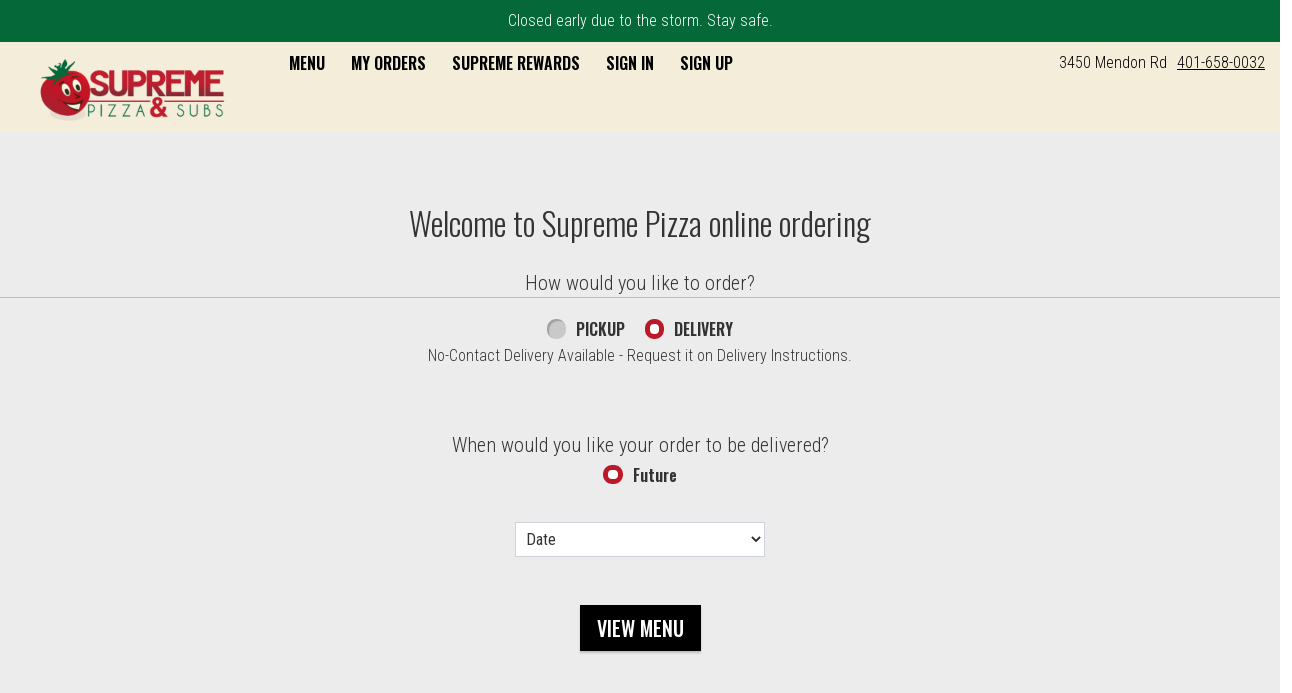

--- FILE ---
content_type: text/css;charset=ISO-8859-1
request_url: https://cumberland.supremepizzeria.com/ws/integrated/v1/customization/latte/themes/css
body_size: 991
content:
@import url('https://fonts.googleapis.com/css?family=Oswald:300,400,500,600|Roboto+Condensed:300,400,500,600|Share+Tech+Mono:400');.font-primary, body { font-family: Roboto Condensed, sans-serif !important; }.font-secondary { font-family: Oswald, sans-serif !important; }.font-tertiary { font-family: Share Tech Mono, monospace !important; }.primary-bg-color { background-color: rgb(255, 255, 255)!important; }.btn-choice:not(.active):hover { background-color: rgb(255, 255, 255)!important; }.primary-bg-border-color { border-color: rgb(255, 255, 255)!important; }.popover.top > .arrow { border-top-color: rgb(255, 255, 255)!important; }.popover.left > .arrow { border-left-color: rgb(255, 255, 255)!important; }.popover.right > .arrow { border-right-color: rgb(255, 255, 255)!important; }.popover.bottom > .arrow { border-bottom-color: rgb(255, 255, 255)!important; }.primary-border-color { border-color: rgb(255, 255, 255)!important; }.primary-text-color { color: rgb(51, 51, 51)!important; }.primary-text-border-color { border-color: rgb(51, 51, 51)!important; }.secondary-bg-color { background-color: rgb(244, 237, 218)!important; }.secondary-text-inverse-color { color: rgb(244, 237, 218)!important; }.secondary-text-color { color: rgb(0, 0, 0)!important; }.secondary-bg-inverse-color { background-color: rgb(0, 0, 0)!important; }.secondary-bg-inverse-color:before { background-color: rgb(0, 0, 0)!important; }.secondary-bg-inverse-color:after { background-color: rgb(0, 0, 0)!important; }.action-bg-color { background-color: rgb(0, 0, 0)!important; fill: rgb(0, 0, 0)!important }.action-text-color { color: rgb(0, 0, 0)!important; }.action-border-color { border-color: rgb(0, 0, 0)!important; }.action-inverse-bg-color { background-color: rgb(255, 255, 255)!important; fill: rgb(255, 255, 255)!important }.action-inverse-text-color { color: rgb(255, 255, 255)!important; }.action-inverse-border-color { border-color: rgb(255, 255, 255)!important; }.selection-bg-color { background-color: rgb(187, 24, 40)!important; fill: rgb(187, 24, 40)!important }.selection-text-color { color: rgb(187, 24, 40)!important; }.selection-border-color { border-color: rgb(187, 24, 40)!important; }.btn:hover .tab-icon.filled {background-color: rgb(187, 24, 40)!important; }.btn:active .tab-icon.filled {background-color: rgb(187, 24, 40)!important; }.btn.active .tab-icon.filled {background-color: rgb(187, 24, 40)!important; }.selection-inverse-bg-color { background-color: rgb(255, 255, 255)!important; fill: rgb(255, 255, 255)!important }.selection-inverse-text-color { color: rgb(255, 255, 255)!important; }.selection-inverse-border-color { border-color: rgb(255, 255, 255)!important; }.secondary-bg { background-color: rgb(153, 108, 0)!important; }.secondary-text { color: rgb(255, 255, 255)!important; }.intro-highlight-bg-color { background-color: rgb(0, 0, 0)!important; }.intro-highlight-text-color { color: rgb(0, 0, 0)!important; }.intro-highlight-inverse-bg-color { background-color: rgb(255, 255, 255)!important; }.intro-highlight-inverse-text-color { color: rgb(255, 255, 255)!important; }.leftMenuBg,.rightMenuBg,.tabs-menu,.overlay-menu,.order-tree-slider-wrapper,.sticky-group-name { background-color: rgb(255, 255, 255)!important; }.main-footer { background-color: rgb(255, 255, 255)!important; }.home-info-bg-fix { opacity: 0.5 !important; }.home-info #description {font-size: .8rem;}

#logo-wrapper {
  margin: 5px 0;
}

.left-panel {
    background: rgb(5, 104, 57);
    padding-left: 20px;
    position: relative;
}

.leftMenuBg {
    background: rgb(5, 104, 57) !important;
}

.mobile-tabs {
    background: rgb(5, 104, 57)!important;
}

#menu-header {
  color: white !important;
}

.btn-menu .tab-name {
    opacity: 1 !important;
    color: white;
    font-weight: 500 !important; 
} 

.modal-header.error-bg-color {
   color: white !important;
}

.ingredient-name {
  color: #000 !important;
}.alert-form.alert-danger, .alert.alert-danger { background-color: rgb(187, 24, 40) !important; }.error-bg-color { background-color: rgb(187, 24, 40)!important; }.alert-form.alert-danger, .alert.alert-danger { color: rgb(255, 255, 255) !important; }.notifications { background-color: rgb(5, 104, 57) !important; }.notifications { color: rgb(255, 255, 255) !important; }.text-danger { color: rgb(187, 24, 40) !important; }.special-indicator { color: rgb(187, 53, 49) !important; }